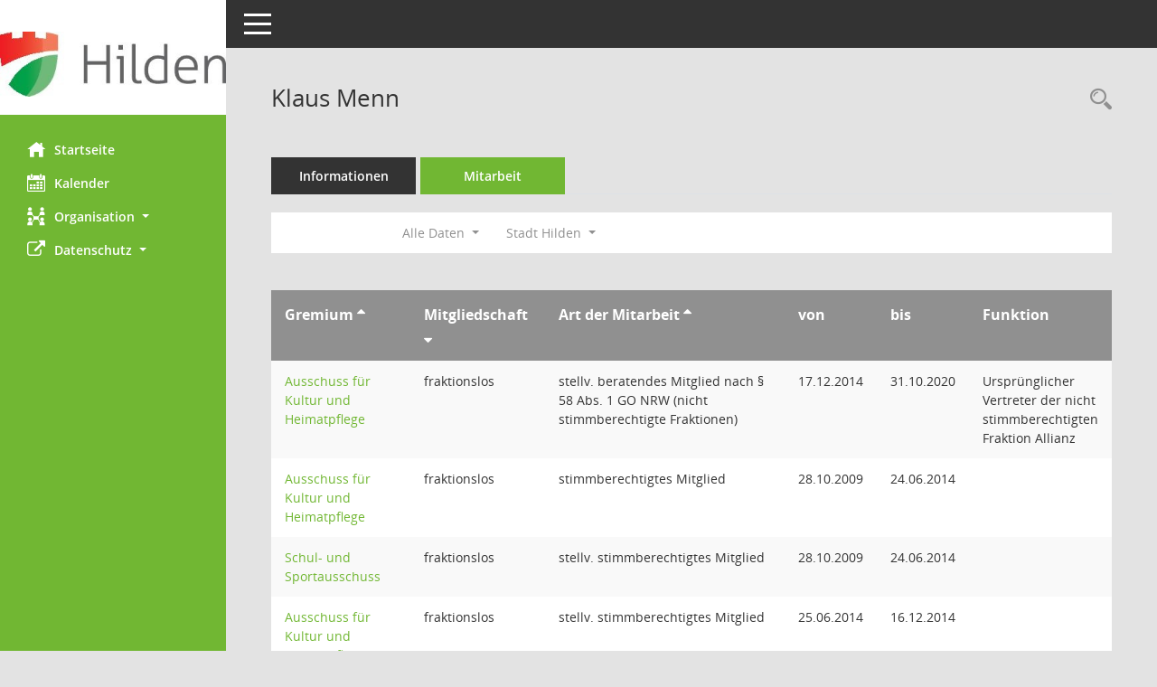

--- FILE ---
content_type: text/html; Charset=utf-8
request_url: https://gi.hilden.de/bi/kp0050.asp?__opepartei=a&__opusort=d&__oamname=d&__ogrname=d&__kpenr=880&__opusort=&__cselect=0,%200,%200,%200,%200,%200,%200,%200,%200,%200,%200,%200,%200,%200,%200,%200,%200,%200&__omgadat=a&__cwpall=1
body_size: 19310
content:
<!DOCTYPE html><html lang="de"  x-ms-format-detection="none"><head><meta charset="utf-8"><meta http-equiv="X-UA-Compatible" content="IE=edge"><meta name="viewport" content="width=device-width, initial-scale=1"><meta name="description" content=""><meta name="author" content="Somacos GmbH & Co. KG,https://www.somacos.de, SessionNet Version 5.5.1 bi (Layout 6)"><meta name="sessionnet" content="V:050501"/><link rel="shortcut icon" href="im/browser.ico" type="image/x-icon"/><link rel="apple-touch-icon" href="im/somacos57.png" /><link rel="help" href="yhelp1.asp" title="Hilfe" /><link rel="start" href="info.asp" title="Startseite" /><title>SessionNet | Klaus Menn</title><meta name="viewport" content="width=device-width,initial-scale=1.0">
<script>var smcGLOBAL_FUNCTION_STATUS_LOGON = 1;var smcStatus_Logon = false;</script>
<script src="yjavascript.js"></script><meta name="format-detection" content="telephone=no, date=no, address=no, email=no" /><link href="css/styles6.css" rel="stylesheet"><link href="css/styles5_3.css" rel="stylesheet"><link href="css/styles5fct.css" rel="stylesheet"><link id="smcglobalprintstyles" rel="stylesheet" type="text/css" media="print" href="css/styles5print.css"><link href="css/responsive.css" rel="stylesheet" media="(max-width:767px)"><link href="css/responsive3.css" rel="stylesheet" media="(max-width:767px)"><!--[if lt IE 9]><script src="js/smchtml5shiv.min.js"></script><script src="js/smcrespond.min.js"></script><![endif]--></head><body id="smc_body" class="smc-body">
<!-- #wrapper --><div id="wrapper" class="smclayout smc_page_kp0050_layout"><div id="sidebar-wrapper" role="navigation" aria-label="Hauptmenü" class="smc-nav-config smc-pr-n"><div class="logo smc-config-logo" style="background-color:#ffffff"><a href="info.asp" title="Hier gelangen Sie zur Startseite dieser Webanwendung." aria-label="Hier gelangen Sie zur Startseite dieser Webanwendung." class="smce-a-u" ><img src="config/layout//logo.png" class="img-responsive smc-img-logo-config" alt="Logo" /></a></div><ul id="sidebar-nav" class="nav nav-pills nav-stacked"><li class="nav-item smc-nav-online"><a href="info.asp" title="Hier gelangen Sie zur Startseite dieser Webanwendung." aria-label="Hier gelangen Sie zur Startseite dieser Webanwendung." class="smce-a-u nav-link smcmenu1 smc-ct1" ><i class="smc smc-home" aria-hidden="true"></i>Startseite</a></li>
<li class="nav-item smc-nav-online"><a href="si0040.asp" title="Diese Seite enth&auml;lt eine kalendarische &Uuml;bersicht der Sitzungstermine f&uuml;r einen Monat." aria-label="Diese Seite enth&auml;lt eine kalendarische &Uuml;bersicht der Sitzungstermine f&uuml;r einen Monat." class="smce-a-u nav-link smcmenu1 smc-ct1" ><i class="smc smc-calendar" aria-hidden="true"></i>Kalender</a></li>
<li class="nav-item smc-nav-online"><a id="smc_nav_group_org" aria-expanded="false" role="button" data-toggle="collapse" href="#smc_nav_group_sub_org" aria-controls="smc_nav_group_sub_org" href="#"><span><i class="smc smc-network-connection" aria-hidden="true"></i>Organisation</span> <span class="caret"></span></a><ul id="smc_nav_group_sub_org" class="nav collapse" role="menu" aria-labelledby="smc_nav_group_org"><li class="smc-nav-link"><a href="kp0041.asp" title="Diese Seite listet die Personen, die im Sitzungsdienst als Mitglieder registriert sind, auf. Als Filter dienen neben den Anfangsbuchstaben der Nachnamen die Zeitr&auml;ume." aria-label="Diese Seite listet die Personen, die im Sitzungsdienst als Mitglieder registriert sind, auf. Als Filter dienen neben den Anfangsbuchstaben der Nachnamen die Zeitr&auml;ume." class="smce-a-u" >Mandatstr&auml;ger</a></li><li class="smc-nav-link"><a href="gr0040.asp" title="Diese Seite zeigt eine Liste der Gremien, f&uuml;r die im Sitzungsdienst Informationen verwaltet werden. Als Filter stehen die Zeitr&auml;ume zur Verf&uuml;gung." aria-label="Diese Seite zeigt eine Liste der Gremien, f&uuml;r die im Sitzungsdienst Informationen verwaltet werden. Als Filter stehen die Zeitr&auml;ume zur Verf&uuml;gung." class="smce-a-u" >Gremien</a></li></ul></li><li class="nav-item smc-nav-online"><a id="smc_nav_group_extern" aria-expanded="false" role="button" data-toggle="collapse" href="#smc_nav_group_sub_extern" aria-controls="smc_nav_group_sub_extern" href="#"><span><i class="fa fa-external-link" aria-hidden="true"></i>Datenschutz</span> <span class="caret"></span></a><ul id="smc_nav_group_sub_extern" class="nav collapse" role="menu" aria-labelledby="smc_nav_group_extern"><li class="smc-nav-link smc-nav-link-extern"><a href="https://www.hilden.de/sv_hilden/Service/Impressum/#impressum" title="Externer Link: Impressum" aria-label="Externer Link: Impressum" class="smce-a-u" target="_blank"  data-rel="external">Impressum</a></li><li class="smc-nav-link smc-nav-link-extern"><a href="https://www.hilden.de/sv_hilden/Service/Impressum/Informationen%20nach%20Artikel%2013%20DSGVO/" title="Externer Link: DSGVO" aria-label="Externer Link: DSGVO" class="smce-a-u" target="_blank"  data-rel="external">DSGVO</a></li></ul></li>
</ul><!-- /Sidebar ende smcnav mandatos --></div>
<div id="page-content-wrapper">
<nav id="top-bar" class="navbar navbar-inverse" aria-label="Auswahlmenü"><div id="menu-toggle" class="collapsed" title="Navigation ein- bzw. ausblenden"><span class="sr-only">Toggle navigation</span><span class="icon-bar"></span><span class="icon-bar"></span><span class="icon-bar"></span></div><ul class="nav navbar-nav navbar-right">

</ul></nav>

<div class="page-title" role="navigation" aria-label="Seitentitel und Oberes Menü"><ul class="nav nav-pills smc-nav-actions float-right smc-pr-n" aria-label="Oberes Menü"><li><a href="kp0043.asp" title="Recherche anzeigen" aria-label="Recherche anzeigen" class="" ><i class="smc smc-magnifier" aria-hidden="true"></i><span class="sr-only">Rechercheauswahl</span></a></li></ul><h1 class="smc_h1">Klaus Menn</h1></div>

<div id="page-content" role="main" aria-label="Informationen">
<ul class="nav nav-tabs smcnoprint" id="smcregister" aria-label="Tab Navigation">
<li class="nav-item"><a href="pe0051.asp?smcred=4&__kpenr=880" title="Informationen" aria-label="Informationen" class="smce-a-u nav-link" >Informationen</a></li><li class="nav-item active smc-ct1" aria-selected="true"><a href="kp0050.asp?__kpenr=880" title="Mitarbeit" aria-label="Mitarbeit" class="smce-a-u nav-link" >Mitarbeit</a></li>
</ul>
<div id="smcfiltermenu" class="smcnoprint smc-filter-bar"><ul class="nav nav-pills">

<li class="nav-item dropdown xxx"><ul class="smcfiltermenu_g1 dropdown-menu dropdown-menu-right"><a class="smce-a-u dropdown-item smcfiltermenu" href="kp0050.asp?__cselect=640&__cfid=128&__opepartei=a&__opusort=d,&__oamname=d&__ogrname=d&__kpenr=880&__omgadat=a" title="Aktuell">Aktuell</a><a class="smce-a-u dropdown-item smcfiltermenu" href="kp0050.asp?__cselect=640&__cfid=512&__opepartei=a&__opusort=d,&__oamname=d&__ogrname=d&__kpenr=880&__omgadat=a" title="Historisch">Historisch</a></ul></li>
<li class="nav-item dropdown"><a id="smce09050000000001" aria-expanded="false" aria-haspopup="true" aria-label="Zeitraum auswählen" title="Zeitraum auswählen" role="button" data-toggle="dropdown" class="nav-link dropdown-toggle" href="#">Alle Daten <span class="caret"></span></a><div class="dropdown-menu dropdown-menu-right" aria-labelledby="smce09050000000001"><a class="dropdown-item smcfiltermenu" href="kp0050.asp?__cwpnr=5&__cselect=0&__opepartei=a&__opusort=d,&__oamname=d&__ogrname=d&__kpenr=880&__cselect=0, 0, 0, 0, 0, 0, 0, 0, 0, 0, 0, 0, 0, 0, 0, 0, 0, 0&__omgadat=a&__cselect=0" title="von 01.11.2025">Wahlperiode 2025 - 2030</a><a class="dropdown-item smcfiltermenu" href="kp0050.asp?__cwpnr=4&__cselect=0&__opepartei=a&__opusort=d,&__oamname=d&__ogrname=d&__kpenr=880&__cselect=0, 0, 0, 0, 0, 0, 0, 0, 0, 0, 0, 0, 0, 0, 0, 0, 0, 0&__omgadat=a&__cselect=0" title="von 01.11.2020 bis 31.10.2025">Wahlperiode 2020 - 2025</a><a class="dropdown-item smcfiltermenu" href="kp0050.asp?__cwpnr=3&__cselect=0&__opepartei=a&__opusort=d,&__oamname=d&__ogrname=d&__kpenr=880&__cselect=0, 0, 0, 0, 0, 0, 0, 0, 0, 0, 0, 0, 0, 0, 0, 0, 0, 0&__omgadat=a&__cselect=0" title="von 01.06.2014 bis 31.10.2020">Wahlperiode 2014 - 2020</a><a class="dropdown-item smcfiltermenu" href="kp0050.asp?__cwpnr=2&__cselect=0&__opepartei=a&__opusort=d,&__oamname=d&__ogrname=d&__kpenr=880&__cselect=0, 0, 0, 0, 0, 0, 0, 0, 0, 0, 0, 0, 0, 0, 0, 0, 0, 0&__omgadat=a&__cselect=0" title="von 21.10.2009 bis 30.05.2014">Wahlperiode 2009 - 2014</a><a class="dropdown-item smcfiltermenu" href="kp0050.asp?__cwpnr=1&__cselect=0&__opepartei=a&__opusort=d,&__oamname=d&__ogrname=d&__kpenr=880&__cselect=0, 0, 0, 0, 0, 0, 0, 0, 0, 0, 0, 0, 0, 0, 0, 0, 0, 0&__omgadat=a&__cselect=0" title="von 01.10.2004 bis 20.10.2009">Wahlperiode 2004 - 2009</a></div></li><li class="nav-item dropdown"><a id="smce00860000000001" aria-expanded="false" aria-haspopup="true" aria-label="Mandant auswählen" title="Mandant auswählen" role="button" data-toggle="dropdown" class="nav-link dropdown-toggle" href="#">Stadt Hilden <span class="caret"></span></a><div class="dropdown-menu dropdown-menu-right" aria-labelledby="smce00860000000001"><a href="kp0050.asp?__cpanr=4&__opepartei=a&__opusort=d,&__oamname=d&__ogrname=d&__kpenr=880&__cselect=0, 0, 0, 0, 0, 0, 0, 0, 0, 0, 0, 0, 0, 0, 0, 0, 0, 0&__omgadat=a&__cselect=0" class="smce-a-u dropdown-item smcfiltermenumandant" onclick="smcBoxMaximieren('dropdown-item smcfiltermenumandant');">GkA Grundst&#252;cksgesellschaft mbH</a><a href="kp0050.asp?__cpanr=6&__opepartei=a&__opusort=d,&__oamname=d&__ogrname=d&__kpenr=880&__cselect=0, 0, 0, 0, 0, 0, 0, 0, 0, 0, 0, 0, 0, 0, 0, 0, 0, 0&__omgadat=a&__cselect=0" class="smce-a-u dropdown-item smcfiltermenumandant" onclick="smcBoxMaximieren('dropdown-item smcfiltermenumandant');">Seniorendienste Stadt Hilden gGmbH</a><a href="kp0050.asp?__cpanr=7&__opepartei=a&__opusort=d,&__oamname=d&__ogrname=d&__kpenr=880&__cselect=0, 0, 0, 0, 0, 0, 0, 0, 0, 0, 0, 0, 0, 0, 0, 0, 0, 0&__omgadat=a&__cselect=0" class="smce-a-u dropdown-item smcfiltermenumandant" onclick="smcBoxMaximieren('dropdown-item smcfiltermenumandant');">Stadt Hilden Holding</a><a href="kp0050.asp?__cpanr=3&__opepartei=a&__opusort=d,&__oamname=d&__ogrname=d&__kpenr=880&__cselect=0, 0, 0, 0, 0, 0, 0, 0, 0, 0, 0, 0, 0, 0, 0, 0, 0, 0&__omgadat=a&__cselect=0" class="smce-a-u dropdown-item smcfiltermenumandant" onclick="smcBoxMaximieren('dropdown-item smcfiltermenumandant');">Zweckverband Ittertal</a><a href="kp0050.asp?__cpanr=5&__opepartei=a&__opusort=d,&__oamname=d&__ogrname=d&__kpenr=880&__cselect=0, 0, 0, 0, 0, 0, 0, 0, 0, 0, 0, 0, 0, 0, 0, 0, 0, 0&__omgadat=a&__cselect=0" class="smce-a-u dropdown-item smcfiltermenumandant" onclick="smcBoxMaximieren('dropdown-item smcfiltermenumandant');">Zweckverband VHS</a></div></li></ul>
</div>
<br />
<!-- table-responsive --><table id="smc_page_kp0050_contenttable1" class="table table-striped smc-table smc-table-striped smc-table-responsive xxx">
<thead class="smc-t-r-l"><tr><th class="grname">Gremium&nbsp;<span class="smc-pr-n"><a href="kp0050.asp?__ogrname=a&__opepartei=a&__opusort=d,&__oamname=d&__kpenr=880&__cselect=0, 0, 0, 0, 0, 0, 0, 0, 0, 0, 0, 0, 0, 0, 0, 0, 0, 0&__omgadat=a&__cwpall=1" title="Sortieren: nach Gremium aufsteigend" aria-label="Sortieren: nach Gremium aufsteigend" class="smce-a-u" ><i class="fa fa-sort-asc" aria-hidden="true"></i></a></span></th><th class="pepartei">Mitgliedschaft&nbsp;<span class="smc-pr-n"><a href="kp0050.asp?__opepartei=d&__opusort=d,&__oamname=d&__ogrname=d&__kpenr=880&__cselect=0, 0, 0, 0, 0, 0, 0, 0, 0, 0, 0, 0, 0, 0, 0, 0, 0, 0&__omgadat=a&__cwpall=1" title="Sortieren: nach Mitgliedschaft absteigend" aria-label="Sortieren: nach Mitgliedschaft absteigend" class="smce-a-u" ><i class="fa fa-sort-desc" aria-hidden="true"></i></a></span></th><th class="smc-th-nw amname">Art der Mitarbeit&nbsp;<span class="smc-pr-n"><a href="kp0050.asp?__oamname=a&__opepartei=a&__opusort=d,&__ogrname=d&__kpenr=880&__cselect=0, 0, 0, 0, 0, 0, 0, 0, 0, 0, 0, 0, 0, 0, 0, 0, 0, 0&__omgadat=a&__cwpall=1" title="Sortieren: nach Art der Mitarbeit aufsteigend" aria-label="Sortieren: nach Art der Mitarbeit aufsteigend" class="smce-a-u" ><i class="fa fa-sort-asc" aria-hidden="true"></i></a></span></th><th class="mgadat">von</th><th class="mgedat">bis</th><th class="mgfunk">Funktion</th>
</tr><!-- /tr-responsive --></thead>
<tbody>
<tr class="smc-t-r-l"><td data-label="Gremium" class="grname"><a href="gr0054.asp?__kgrnr=36" title="Details anzeigen: Ausschuss f&#252;r Kultur und Heimatpflege" aria-label="Details anzeigen: Ausschuss f&#252;r Kultur und Heimatpflege" class="smce-a-u smc-link-normal" >Ausschuss f&#252;r Kultur und Heimatpflege</a></td><td data-label="Mitgliedschaft" class="smc-t-cn991 pepartei">fraktionslos</td><td data-label="Mitgliedschaft" class="smc-table-cell-block-991 pepartei">fraktionslos stellv. beratendes Mitglied nach &#167; 58 Abs. 1 GO NRW (nicht stimmberechtigte Fraktionen)</td><td data-label="Mitarbeit" class="smc-t-cn991 amname">stellv. beratendes Mitglied nach &#167; 58 Abs. 1 GO NRW (nicht stimmberechtigte Fraktionen)</td><td data-label="Beginn" class="smc-t-cn991 mgadat">17.12.2014</td><td data-label="Ende" class="smc-t-cn991 mgedat">31.10.2020</td><td data-label="Beginn Ende" class="smc-table-cell-block-991 mgadat">von 17.12.2014 bis 31.10.2020</td><td data-label="Funktion" class="smc-t-cn991 mgfunk">Urspr&#252;nglicher Vertreter der nicht stimmberechtigten Fraktion Allianz</td><td data-label="Funktion" class="smc-t-cl991 smc-table-cell-block-991 smc-table-cell-thtd mgfunk">Urspr&#252;nglicher Vertreter der nicht stimmberechtigten Fraktion Allianz</td>
</tr>
<tr class="smc-t-r-l"><td data-label="Gremium" class="grname"><a href="gr0054.asp?__kgrnr=36" title="Details anzeigen: Ausschuss f&#252;r Kultur und Heimatpflege" aria-label="Details anzeigen: Ausschuss f&#252;r Kultur und Heimatpflege" class="smce-a-u smc-link-normal" >Ausschuss f&#252;r Kultur und Heimatpflege</a></td><td data-label="Mitgliedschaft" class="smc-t-cn991 pepartei">fraktionslos</td><td data-label="Mitgliedschaft" class="smc-table-cell-block-991 pepartei">fraktionslos stimmberechtigtes Mitglied</td><td data-label="Mitarbeit" class="smc-t-cn991 amname">stimmberechtigtes Mitglied</td><td data-label="Beginn" class="smc-t-cn991 mgadat">28.10.2009</td><td data-label="Ende" class="smc-t-cn991 mgedat">24.06.2014</td><td data-label="Beginn Ende" class="smc-table-cell-block-991 mgadat">von 28.10.2009 bis 24.06.2014</td><td data-label="Funktion" class="smc-t-cn991 mgfunk"></td>
</tr>
<tr class="smc-t-r-l"><td data-label="Gremium" class="grname"><a href="gr0054.asp?__kgrnr=37" title="Details anzeigen: Schul- und Sportausschuss" aria-label="Details anzeigen: Schul- und Sportausschuss" class="smce-a-u smc-link-normal" >Schul- und Sportausschuss</a></td><td data-label="Mitgliedschaft" class="smc-t-cn991 pepartei">fraktionslos</td><td data-label="Mitgliedschaft" class="smc-table-cell-block-991 pepartei">fraktionslos stellv. stimmberechtigtes Mitglied</td><td data-label="Mitarbeit" class="smc-t-cn991 amname">stellv. stimmberechtigtes Mitglied</td><td data-label="Beginn" class="smc-t-cn991 mgadat">28.10.2009</td><td data-label="Ende" class="smc-t-cn991 mgedat">24.06.2014</td><td data-label="Beginn Ende" class="smc-table-cell-block-991 mgadat">von 28.10.2009 bis 24.06.2014</td><td data-label="Funktion" class="smc-t-cn991 mgfunk"></td>
</tr>
<tr class="smc-t-r-l"><td data-label="Gremium" class="grname"><a href="gr0054.asp?__kgrnr=36" title="Details anzeigen: Ausschuss f&#252;r Kultur und Heimatpflege" aria-label="Details anzeigen: Ausschuss f&#252;r Kultur und Heimatpflege" class="smce-a-u smc-link-normal" >Ausschuss f&#252;r Kultur und Heimatpflege</a></td><td data-label="Mitgliedschaft" class="smc-t-cn991 pepartei">fraktionslos</td><td data-label="Mitgliedschaft" class="smc-table-cell-block-991 pepartei">fraktionslos stellv. stimmberechtigtes Mitglied</td><td data-label="Mitarbeit" class="smc-t-cn991 amname">stellv. stimmberechtigtes Mitglied</td><td data-label="Beginn" class="smc-t-cn991 mgadat">25.06.2014</td><td data-label="Ende" class="smc-t-cn991 mgedat">16.12.2014</td><td data-label="Beginn Ende" class="smc-table-cell-block-991 mgadat">von 25.06.2014 bis 16.12.2014</td><td data-label="Funktion" class="smc-t-cn991 mgfunk"></td>
</tr>
<tr class="smc-t-r-l"><td data-label="Gremium" class="grname"><a href="gr0054.asp?__kgrnr=66" title="Details anzeigen: Aufsichtsrat Stadtmarketing Hilden GmbH" aria-label="Details anzeigen: Aufsichtsrat Stadtmarketing Hilden GmbH" class="smce-a-u smc-link-normal" >Aufsichtsrat Stadtmarketing Hilden GmbH</a></td><td data-label="Mitgliedschaft" class="smc-t-cn991 pepartei">fraktionslos</td><td data-label="Mitgliedschaft" class="smc-table-cell-block-991 pepartei">fraktionslos stimmberechtigtes Mitglied</td><td data-label="Mitarbeit" class="smc-t-cn991 amname">stimmberechtigtes Mitglied</td><td data-label="Beginn" class="smc-t-cn991 mgadat">25.06.2014</td><td data-label="Ende" class="smc-t-cn991 mgedat">31.10.2020</td><td data-label="Beginn Ende" class="smc-table-cell-block-991 mgadat">von 25.06.2014 bis 31.10.2020</td><td data-label="Funktion" class="smc-t-cn991 mgfunk"></td>
</tr>
</table><!-- /table-responsive -->

</div><!-- /page-content-1 -->
</div><!-- /page-content-wrapper -->
<footer aria-label="Fusszeile mit Seiteninformationen"><div class="d-flex justify-content-between"><div id="smcmenubottom" title="Diese Men&uuml;leiste enth&auml;lt Funktionen f&uuml;r die Steuerung der aktuellen Seite."><ul class="list-inline"><li class="list-inline-item"><i class="fa fa-database" aria-hidden="true"></i>&nbsp;5&nbsp;S&auml;tze</li></ul></div><div id="smcsomacosinfo" class="text-right"><span lang="en">Software: </span><a href="https://somacos.de/loesungen/sitzungsmanagement/session/" class="smc-link-normal" target="_blank" title="Zum Hersteller dieser Sitzungsdienst-Software: Somacos GmbH &amp; Co. KG - in einem neuen Browserfenster">Sitzungsdienst <span lang="en">Session</span><span class="sr-only">(Wird in neuem Fenster geöffnet)</span></a></div></div></footer>
</div><!-- /wrapper -->
<script src="js/smcjquery_min.js?v=3.5.1"></script>
<script src="js/smcpopper_min.js"></script>
<script src="js/smcbootstrap.bundle.min.js"></script>
<script src="js/smcmvc1.js"></script>
<!-- Menu Toggle Script -->
<script>
//Menu Toggle Script Variante "Nav bei < 991 dynamisch" (2):
$("#menu-toggle").click(function (e) {
    e.preventDefault();
    //alert('toggled');
    $("#wrapper").toggleClass("toggled");
});

    document.addEventListener('DOMContentLoaded', function () {
        $(window).on('resize', updateToggle);
        updateToggle();
    });

    function updateToggle() {
        if ($(window).width() < 991) {
            $('#wrapper').addClass('toggled');
        }
    }
    function runToggle() {
        //Einklappen erzwingen:
        //alert('runtoggle 2');
        $('#wrapper').addClass('toggled');
    }
</script>

<script>
function smcGlobalGKI2(){return '312411345';}function smcGlobalSMCLAYOUT(){return 'wrapper';}function smcGlobal_AJAX_KEINRECHT(){return 'ajax.0';}function smcGlobalDebug(){return false;}function smcGlobal_HB(){return 'https://gi.hilden.de/bi';}
</script>
</body></html>